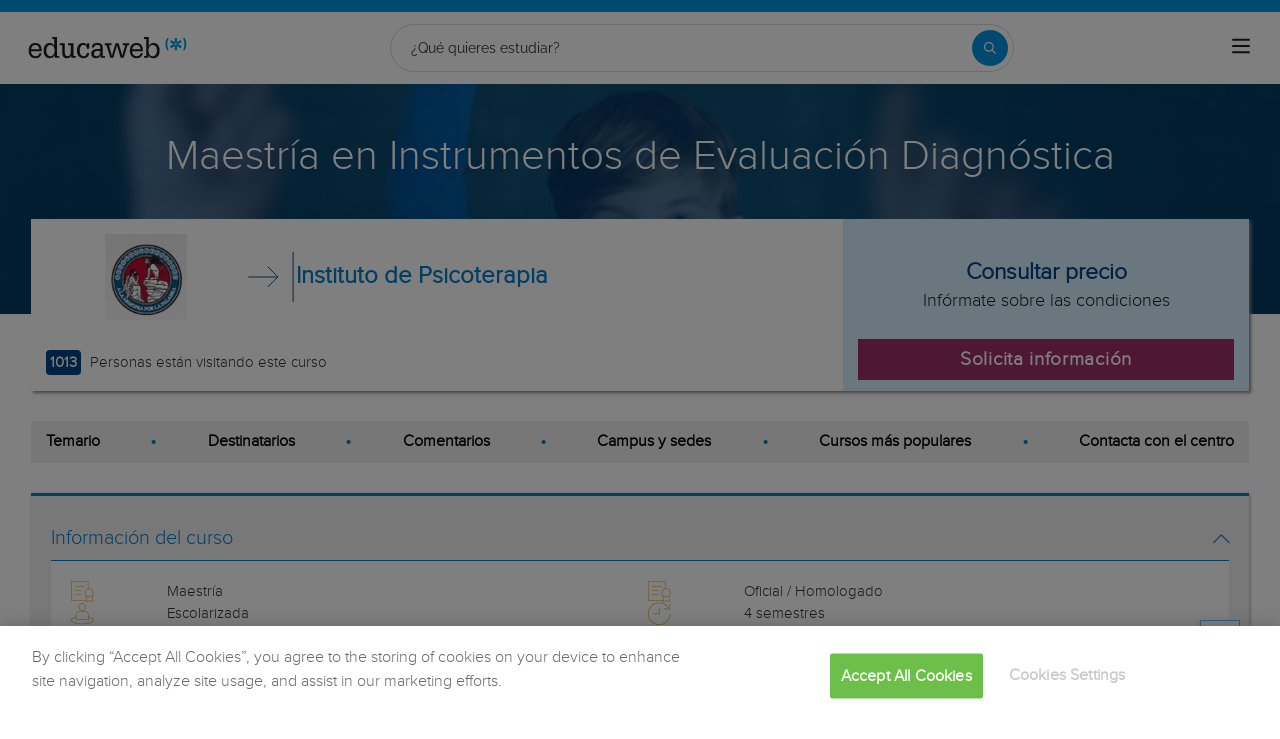

--- FILE ---
content_type: application/javascript
request_url: https://eu01.edcwb.com/assets/js/dist/2374.chunk.js
body_size: 4495
content:
(self.webpackChunkeducaweb=self.webpackChunkeducaweb||[]).push([[1129,2374],{744:function(e,t,i){var a={"./_avlab.scss":3779,"./v1/_avlab.scss":9861};function r(e){var t=s(e);return i(t)}function s(e){if(!i.o(a,e)){var t=new Error("Cannot find module '"+e+"'");throw t.code="MODULE_NOT_FOUND",t}return a[e]}r.keys=function(){return Object.keys(a)},r.resolve=s,e.exports=r,r.id=744},1129:function(e,t,i){"use strict";var a=i(5157);class r extends a.A{constructor(e){super(e),this.state.originSelector="[data-select-origin]",this.state.dependantSelector="[data-select-dependent]",this.state={...this.state,...e},this.componentDidMount()}async eventHandler(){const e=this;document.querySelectorAll(e.state.originSelector).forEach(t=>{const i=t.closest("form");if(!i)return;const a=i.querySelector(e.state.dependantSelector);if(!a)return;const r=a.getAttribute("data-select-dependent"),s=r?r.split(",").map(e=>e.trim()):[],l=t.value,n=s.includes(l);a.disabled=!n,a.required=n,n||(a.selectedIndex=0,a.classList.remove("field-error")),t.addEventListener("change",function(){const e=t.value,i=s.includes(e);a.required=!0,a.disabled=!i,i||(a.required=!1,a.selectedIndex=0,a.classList.remove("field-error"))})})}componentDidMount(){this.eventHandler()}}t.default=r},1216:function(e,t,i){"use strict";var a=i(1601),r=i.n(a),s=i(6314),l=i.n(s)()(r());l.push([e.id,'body{font-family:"Proxima Light",sans-serif}.fadein img{position:absolute;left:0;right:0;opacity:0}@keyframes fade{0%{opacity:0}1.8181818182%{opacity:1}20%{opacity:1}21.8181818182%{opacity:0}100%{opacity:0}}.fadein img{animation-name:fade;animation-duration:55s;animation-iteration-count:infinite}.fadein img:nth-child(1){animation-delay:0s}.fadein img:nth-child(2){animation-delay:11s}.fadein img:nth-child(3){animation-delay:22s}.fadein img:nth-child(4){animation-delay:33s}.fadein img:nth-child(5){animation-delay:44s}.field-wrapper{position:relative;width:100%}.field-wrapper .input{min-width:100% !important}.field-wrapper .field-error-v2{position:absolute;bottom:-9px;right:25px;font-size:14px;color:#fff;background:#d81159;border-radius:30px;padding:5px 24px}.field-wrapper .field-error-v2__icon{display:none}.field-wrapper.icon .field-error-v2__icon{display:block}.privacy{flex-wrap:wrap}.privacy input[type=checkbox]{flex-shrink:0}.privacy input[type=checkbox].field-error+label{color:#d81159;font-weight:600}.privacy label{flex-grow:1;min-width:0}.privacy .field-wrapper,.privacy .field-error-v2__icon{display:none}.privacy .field-wrapper .field-error-v2,.privacy .field-error-v2__icon .field-error-v2{position:static}',""]),t.A=l},2521:function(e,t){"use strict";t.A=class{constructor(){}extend(){var e={},t=!1,i=0,a=arguments.length;"[object Boolean]"===Object.prototype.toString.call(arguments[0])&&(t=arguments[0],i++);for(var r=function(i){for(var a in i)Object.prototype.hasOwnProperty.call(i,a)&&(t&&"[object Object]"===Object.prototype.toString.call(i[a])?e[a]=this.extend(!0,e[a],i[a]):e[a]=i[a])};i<a;i++){r(arguments[i])}return e}extendMerge(){const e=Array.from(arguments);let t=!1;"boolean"==typeof e[0]&&(t=e.shift());const i={},a=e=>e&&"object"==typeof e&&!Array.isArray(e),r=e=>{if(e&&"object"==typeof e)for(const r in e){if(!Object.prototype.hasOwnProperty.call(e,r))continue;const s=e[r];t&&a(s)?(a(i[r])||(i[r]={}),i[r]=this.extend(!0,i[r],s)):i[r]=s}};for(let t=0;t<e.length;t++)r(e[t]);return i}}},3779:function(e,t,i){"use strict";i.r(t);var a=i(5072),r=i.n(a),s=i(7825),l=i.n(s),n=i(7659),d=i.n(n),o=i(5056),c=i.n(o),h=i(540),f=i.n(h),u=i(1113),p=i.n(u),v=i(9020),m={};m.styleTagTransform=p(),m.setAttributes=c(),m.insert=d().bind(null,"head"),m.domAPI=l(),m.insertStyleElement=f();r()(v.A,m);t.default=v.A&&v.A.locals?v.A.locals:void 0},3963:function(e,t,i){"use strict";var a=i(2521);class r{constructor(e,t){this.field=null,this.ignoredFieldsByName=["ed-name-hsb"],this.state={},this.state.defaults=e,this.state.dictionary=null;let i=new a.A;this.state.settings=i.extend(this.state.defaults,e||{}),this.field=this.state.settings.field,this.event=t,"undefined"!=typeof dictionary&&null===this.state.dictionary&&(this.state.dictionary=dictionary)}isEmpty(){let e=this.field.value;return e=e.replace(/^[\s\uFEFF\xA0]+|[\s\uFEFF\xA0]+$/g,""),0===e.length||0===e}ifIsRadioButtonDontShowOkIcon(e){return"radio"===e.type}customDataFieldErrorMessage(e,t){if(t=t||!0,!e)return;let i="";return e.closest("[data-validate-error-f]")&&!0===t?(i=e.closest("[data-validate-error-f]").getAttribute("data-validate-error-f"),0===i.length&&(i="")):-1===t&&e.closest("[data-validate-error-v]")&&(i=e.closest("[data-validate-error-v]").getAttribute("data-validate-error-v"),0===i.length&&(i="")),i=this.checkValidateTypeAndDictionary(e,i),i}checkValidateTypeAndDictionary(e,t){return"avlab"===(new a.A).extend(this.state.settings||this.state.defaults,this.state.settings||{}).validateType&&(t=this.getFieldErrorFromDictionary(e.name)||t),t}getFieldErrorFromDictionary(e){return dictionary&&dictionary.form&&dictionary.form.fields&&Object.prototype.hasOwnProperty.call(dictionary.form.fields,e)?dictionary.form.fields[e]:null}hasError(e,t){if(e.disabled||"hidden"===e.type||"file"===e.type||"reset"===e.type||"submit"===e.type||"button"===e.type)return!0;var i=e.validity,a=!0;let r=null;if(this.ignoredFieldsByName.find(t=>t===e.name))a=!0;else switch(e.type){case"select-one":r=new l(this.state.settings,this.event),a=r.validate(e,t);break;case"email":r=new d(this.state.settings,this.event),a=r.validate(e);break;case"text":case"number":case"textarea":r=new s(this.state.settings,this.event),a=r.validate(e);break;case"tel":r=new c(this.state.settings,this.event),a=r.validate(e);break;case"radio":case"checkbox":if(e.parentNode&&!e.parentNode.hasAttribute("data-form-terms")){r=new h(this.state.settings,this.event),a=r.validate(e);break}default:i.valueMissing&&(a=!1)}return a}showError(e,t,i){var r=(new a.A).extend(this.state.settings||this.state.defaults,t||{});if(e.classList.add(r.fieldClass),e.classList.remove(r.fieldClassSuccess),i=i||"",this.removeTextMessageDiv(e),("fimsg"===r.validateType||"avlab"===r.validateType)&&""!==i){var s=document.createElement("div");s.innerHTML=i,s.setAttribute("class","field-error-v2");let t=e.closest("[data-multifield-group]");if(t){let e=t.querySelectorAll("div");e&&e[0]&&t.append(s)}else{let t=e.parentNode;"avlab"===r.validateType&&(t=this.getFieldWrapper(e));const i=t.querySelector(".error-message");i&&i.remove(),t.appendChild(s)}this.createIconValidation(e,!1)}}getFieldWrapper(e){const t=e.closest("[data-multifield-group]");if(t)return t;if("privacy"===e.name){const t=e.parentNode,i=t.querySelector(".field-wrapper");if(i)return i;const a=document.createElement("div");return a.classList.add("field-wrapper"),t.append(a),a}const i=e.parentNode;if(i.querySelectorAll("input, textarea, select").length>1||!i.classList.contains("field-wrapper")){const t=document.createElement("div");return t.classList.add("field-wrapper"),i.insertBefore(t,e),t&&e&&!t.contains(e)&&t.appendChild(e),t}return i}removeIconValidation(e){let t=e.parentNode.querySelector("i");t&&t.parentNode.removeChild(t)}createIconValidation(e,t){if(this.ifIsRadioButtonDontShowOkIcon(e)||"submit"==e.getAttribute("type"))return;let i="&#10006;",a="",r=e.parentNode.querySelector("i");r&&r.parentNode.removeChild(r),t&&(i="&#10003;",a=" field-error-v2__icon--ok");let s=document.createElement("i");if(s.innerHTML="<span>"+i+"</span>",e.closest("[data-multifield-group]")){let t=e.closest("[data-multifield-group]").querySelector("i");t&&t.parentNode.removeChild(t)}e.closest("[data-multifield-group]")?s.setAttribute("class","field-error-v2__icon field-error-v2__icon--top-2"+a):"SELECT"===e.nodeName?s.setAttribute("class","field-error-v2__icon field-error-v2__icon--top"+a):s.setAttribute("class","field-error-v2__icon"+a),e.closest("[data-multifield-group]")?e.closest("[data-multifield-group]").append(s):e.parentNode.append(s)}removeError(e,t,i){var r=(new a.A).extend(this.state.settings||this.state.defaults,t||{});this.removeTextMessageDiv(e),e.removeAttribute("aria-describedby"),"fimsg"===r.validateType&&this.createIconValidation(e,!0),"-1"!=i?(e.classList.remove(r.fieldClass),e.classList.add(r.fieldClassSuccess)):(e.classList.remove(r.fieldClass),e.classList.remove(r.fieldClassSuccess));let s=e.id||e.name;if(!s)return;let l=e.form.querySelector("."+r.errorClass+"#error-for-"+s);l&&(l.innerHTML="",l.style.display="none",l.style.visibility="hidden")}removeTextMessageDiv(e){var t=(new a.A).extend(this.state.settings||this.state.defaults,this.state.settings||{});let i=e.parentNode;"avlab"===t.validateType&&(i=this.getFieldWrapper(e)),e.closest("[data-multifield-group]")&&(i=e.closest("[data-multifield-group]"));let r=i.querySelector(".field-error-v2");r&&r.parentNode.removeChild(r)}}class s extends r{constructor(e,t){super(e),this.pattern="",this.valid=!1,this.event=t}validate(e){this.field=e;let t=!0,i=this.field.form.querySelector('select[name="Country"]');if(i||(i=this.field.form.querySelector('select[name="ProvinceId"]')),"City"===this.field.name)t=!0,i&&"4052"==i.value||i&&"4052"!=i.value&&this.field.value.length>0?this.valid=!0:this.valid=!1;else if("PostalCode"===this.field.name)if(t=!0,i&&"4052"==i.value&&!this.field.validity.valueMissing){let e=new o(this.state.settings);this.valid=e.validate(this.field)}else this.field.validity.valueMissing||(this.valid=!0);else if("Phone"===this.field.name){let e=4052;t=!0,i&&(e=i.value);let a=new c(this.state.settings,null,e);this.valid=a.validate(this.field)}else if(("Number"===this.field.name||"txtNumber"===this.field.name)&&this.field.value.length>0)this.valid=!0;else if(this.field.hasAttribute("data-form-bdate")){t=!0;let e=new n(this.state.settings);this.valid=e.validateBirthDate(this.field.closest("form"))}else t=-1,this.isEmpty()||(this.valid=!0);return!0!==this.valid&&(this.valid=this.customDataFieldErrorMessage(e,t)),this.valid}}class l extends r{constructor(e,t){super(e),this.pattern="",this.valid=!1,this.event=t}validate(e,t){if(this.field=e,this.field.hasAttribute("data-form-bdate")){let e=new n(this.state.settings);this.valid=e.validateBirthDate(this.field.closest("form"))}else if(!this.field.hasAttribute("required")||0!=this.field.value&&""!=this.field.value){if(this.valid=!0,"Country"===this.field.name||"ProvinceId"===this.field.name){var i=this.field.form.querySelector('input[name="City"]');i&&("4052"!=this.field.value?("submit"===this.event?0===i.value.length?this.showError(i,this.state.settings):this.removeError(i,null,0):0===i.value.length?(this.removeError(i,null,"-1"),this.removeIconValidation(i)):this.removeError(i,null,0),i.closest("[data-form-field]").style.display="block"):(i.closest("[data-form-field]").style.display="none",this.removeError(i,null,0)))}}else 0!==this.field.value&&""!==this.field.value||(this.valid=this.customDataFieldErrorMessage(e));return this.valid}}class n extends r{constructor(e,t){super(e),this.pattern="",this.valid=!1,this.event=t}preValidateBirthDate(e){let t=!1;if(e){let i=$$v("[data-form-bdate]",e);const a=i.length;if(a>0){let e=0,r=!1;for(let t=0;t<a;t++)i[t].value.length>0&&e++,(i[t].classList.contains("field-error")||i[t].classList.contains("field-ok"))&&(r=!0);e<3?r&&(t=!1):t=!0}}return t}validateBirthDate(e){let t=!1,i=null;if(!this.preValidateBirthDate(e))return"-9";if(this.dateSelected(e)){let a=$$v("[data-form-bdate]",e);const r=a.length;let s=this.isValidDate(e);if(r>0){i=a[0];for(let e=0;e<r;e++)s?(a[e].classList.remove("field-error"),a[e].classList.add("field-ok"),t=!0):(a[e].classList.add("field-error"),a[e].classList.remove("field-ok"))}}else t=-1;return t?i&&this.createIconValidation(i,!0):i&&this.createIconValidation(i,!1),t}dateSelected(e){let t=$$v("[data-form-bdate]",e);const i=t.length;let a=0,r=!1,s="",l="";if(i>0){for(let e=0;e<i;e++)s=t[e].value,"BirthDateYear"==t[e].getAttribute("name")?(r=!0,4===s.length&&a++):(r=!1,s.length>0&&s.length<=2&&a++),l+=s+"-";if(l=l.replace(/-([^-]*)$/,"$1"),$v("[data-form-bdate-value]",e).value=l,e.hasAttribute("id")&&"form-missing-fields"===e.getAttribute("id")){let t=e.querySelector('input[name="txtAnno"]');t?t.value=l:(t=document.createElement("input"),t.type="hidden",t.name="txtAnno",t.value=l,e.insertAdjacentElement("beforeend",t))}}return 3===a}isValidDate(e){let t=!1;try{let i=$v("[data-form-bdate-value]",e).value.split("-"),a=new Date(i[2],i[1]-1,i[0]);t=a.getFullYear()==i[2]&&a.getMonth()==i[1]-1&&a.getDate()==i[0];let r=(new Date).getFullYear();(i[2]>=r||r-i[2]>100)&&(t=!1)}catch(e){}return t}}class d extends r{constructor(e,t){super(e),this.pattern=/^([a-zA-Z0-9_.-])+@(([a-zA-Z0-9-])+\.)+([a-zA-Z0-9]{2,})+$/,this.event=t}validate(e){return this.field=e,this.pattern.test(this.field.value)?this.valid=!0:this.valid=this.customDataFieldErrorMessage(e),this.valid}}class o extends r{constructor(e,t){super(e),this.pattern=/^(?:0[1-9]\d{3}|[1-4]\d{4}|5[0-2]\d{3})$/,this.event=t}validate(e){return this.field=e,this.pattern.test(this.field.value)?this.valid=!0:this.valid=this.customDataFieldErrorMessage(e),this.valid}}class c extends r{constructor(e,t,i){super(e),this.countryCode=i,this.pattern=this.countryPattern(i),this.event=t}validate(e){(this.field=e,this.pattern.test(this.field.value))?(this.valid=!0,4052==this.countryCode&&(new RegExp("^(\\+34|0034|34)?[6789]\\d{8}$").test(this.field.value)?this.valid=!0:this.valid=!1)):this.valid=this.customDataFieldErrorMessage(e);return this.valid}countryPattern(e){return/^[+]{0,1}\d+$/}}class h extends r{constructor(e,t){super(e),this.event=t}validate(e){this.field=e;let t=this.field.form,i=this.field.closest("[data-validate-group]");if(t&&i){let t=i.querySelectorAll("input");if(t.length>0){let e=t.length;for(let i=0;i<e;++i)if(t[i].checked){this.valid=!0;break}}let a=null;i&&(a=i.querySelector("[data-validate-group-error]")),this.valid?a&&a.classList.add("hidden"):(this.valid=this.customDataFieldErrorMessage(e),a&&a.classList.remove("hidden"))}else t&&(e.checked?this.valid=!0:this.valid=this.customDataFieldErrorMessage(e));return this.valid}}t.A=r},9020:function(e,t,i){"use strict";var a=i(1601),r=i.n(a),s=i(6314),l=i.n(s)()(r());l.push([e.id,'body{font-family:"Proxima Light",sans-serif}.fadein img{position:absolute;left:0;right:0;opacity:0}@keyframes fade{0%{opacity:0}1.8181818182%{opacity:1}20%{opacity:1}21.8181818182%{opacity:0}100%{opacity:0}}.fadein img{animation-name:fade;animation-duration:55s;animation-iteration-count:infinite}.fadein img:nth-child(1){animation-delay:0s}.fadein img:nth-child(2){animation-delay:11s}.fadein img:nth-child(3){animation-delay:22s}.fadein img:nth-child(4){animation-delay:33s}.fadein img:nth-child(5){animation-delay:44s}.field-wrapper{position:relative;width:100%}.field-wrapper .input{min-width:100% !important}.field-wrapper .field-error-v2{background-color:#f62459;border-radius:5px;color:#fff;font-size:11px;position:absolute;z-index:1;bottom:-10px;padding:1px 10px 1px 5px}.field-wrapper .field-error-v2__icon{display:none}.field-wrapper.icon .field-error-v2__icon{display:block}.privacy{flex-wrap:wrap}.privacy input[type=checkbox]{flex-shrink:0}.privacy input[type=checkbox].field-error+label{color:#d81159;font-weight:600}.privacy label{flex-grow:1;min-width:0}.privacy .field-wrapper,.privacy .field-error-v2__icon{display:none}.privacy .field-wrapper .field-error-v2,.privacy .field-error-v2__icon .field-error-v2{position:static}',""]),t.A=l},9861:function(e,t,i){"use strict";i.r(t);var a=i(5072),r=i.n(a),s=i(7825),l=i.n(s),n=i(7659),d=i.n(n),o=i(5056),c=i.n(o),h=i(540),f=i.n(h),u=i(1113),p=i.n(u),v=i(1216),m={};m.styleTagTransform=p(),m.setAttributes=c(),m.insert=d().bind(null,"head"),m.domAPI=l(),m.insertStyleElement=f();r()(v.A,m);t.default=v.A&&v.A.locals?v.A.locals:void 0}}]);

--- FILE ---
content_type: application/javascript
request_url: https://eu01.edcwb.com/assets/js/dist/1836.chunk.js
body_size: 3796
content:
"use strict";(self.webpackChunkeducaweb=self.webpackChunkeducaweb||[]).push([[1836],{165:function(e,i,o){var r=o(1601),t=o.n(r),l=o(6314),a=o.n(l)()(t());a.push([e.id,'body{font-family:"Proxima Light",sans-serif}.fadein img{position:absolute;left:0;right:0;opacity:0}@keyframes fade{0%{opacity:0}1.8181818182%{opacity:1}20%{opacity:1}21.8181818182%{opacity:0}100%{opacity:0}}.fadein img{animation-name:fade;animation-duration:55s;animation-iteration-count:infinite}.fadein img:nth-child(1){animation-delay:0s}.fadein img:nth-child(2){animation-delay:11s}.fadein img:nth-child(3){animation-delay:22s}.fadein img:nth-child(4){animation-delay:33s}.fadein img:nth-child(5){animation-delay:44s}.relative{position:relative}.clearboth{clear:both}.hide{display:none}.btn--disabled{pointer-events:none;opacity:.69}.o--transitioned{position:relative;z-index:1}.form--loading-overlay::before{position:relative;content:""}.form--loading-overlay::after{content:"";position:absolute;width:100%;height:100%;background:hsla(0,0%,100%,.65);top:0;bottom:0;left:0;right:0;display:block;z-index:1}.spinner{margin:0 auto;width:70px;text-align:center;position:absolute;z-index:9;left:0;right:0;top:50%;transform:translateY(-50%)}.spinner--right{left:inherit;position:static;margin:20px auto 0}@media(min-width: 767px){.spinner--right{margin:0 20% 0 0;position:absolute}}@media(min-width: 992px){.spinner--right{margin:0}}@media(min-width: 1200px){.spinner--right{margin:0 10% 0 0}}.spinner>div{width:12px;height:12px;margin-right:5px;background-color:#057cc6;border-radius:100%;display:inline-block;animation:sk-bouncedelay 1.4s infinite ease-in-out both}.spinner--right>div{background-color:#9a2c64}.spinner .bounce1{animation-delay:-0.32s}.spinner .bounce2{animation-delay:-0.16s}@keyframes sk-bouncedelay{0%,80%,100%{transform:scale(0)}40%{transform:scale(1)}}[data-msticky]{display:none}[data-msticky].open{display:flex;justify-content:center}[data-msticky].open[data-msticky-cta]{position:fixed;bottom:0;width:100%;z-index:1;opacity:1}[data-msticky] [data-msticky-call]{display:none}[data-msticky] [data-msticky-call].open{display:block}@media only screen and (min-width: 768px){[data-msticky] [data-msticky-call].open{display:none}}[data-msticky] [data-msticky-call].open>a{display:flex;justify-content:center;height:100%;align-content:center;flex-wrap:wrap}[data-msticky] [data-msticky-call].open>a i.icon{color:#fff;font-size:20px;display:inline-flex;height:auto;width:auto}.rz-multiselect{display:block;position:relative}.rz-multiselect__btn{padding:10px}.rz-multiselect__btn>span{display:block;text-overflow:ellipsis;white-space:nowrap;overflow:hidden}.rz-multiselect__container{display:none;position:absolute;list-style-type:none;margin:0;padding:0;border:1px solid #999;top:-190px;left:0;width:100%;min-width:160px;max-height:190px;overflow:hidden auto;z-index:999999;overflow:hidden;overflow-y:auto;font-size:14px;text-align:left;list-style:none;background-color:#fff;background-clip:padding-box;border-radius:4px;box-shadow:0 6px 12px rgba(0,0,0,.175)}.rz-multiselect__container.open{display:block}.rz-multiselect__container label{display:inline-block;margin:0;width:100%;height:100%;cursor:pointer;font-weight:400;padding:3px 10px 3px 25px;position:inherit;font-size:13px}.rz-multiselect__container label:hover{color:#262626;text-decoration:none;background-color:#f5f5f5}.rz-multiselect__container label:focus,.rz-multiselect__container label.active{color:#fff;text-decoration:none;background-color:#337ab7;outline:0}.rz-multiselect__container label>input[type=checkbox]{display:inline-block;border:1px solid #999;background-color:#fff;width:auto !important;margin-bottom:5px;position:absolute;margin:4px 0 0 -20px;padding:0;line-height:normal}.rz-multiselect__group{padding:3px 20px;font-size:14px;font-weight:700}input::-webkit-input-placeholder{color:#333 !important}input:focus::-webkit-input-placeholder{color:#333 !important}input::-webkit-outer-spin-button,input::-webkit-inner-spin-button{-webkit-appearance:none !important;margin:0 !important}input[type=number]{-moz-appearance:textfield !important}.rz-form{padding-top:0}@media only screen and (min-width: 768px){.rz-form{padding-top:15px}}.rz-form__info{color:#999;line-height:12px}.rz-form__info>span{font-size:12px}.rz-form__error{margin-top:0}.rz-form__fields{margin-bottom:0}.rz-form__fields__field{margin-bottom:15px}.rz-form__fields__field--topic{margin-bottom:15px}.rz-form__fields__field--topic:last-child{margin-bottom:15px}.rz-form__fields__field.full-field{width:100%;min-height:inherit}.rz-form__fields__field .field-error{background:#fff !important;border:1px solid rgba(255,85,85,.5) !important}.rz-form__fields__field .field-error-v2{background-color:#f62459;border-radius:5px;color:#fff;font-size:11px;position:absolute;z-index:1;bottom:-10px;padding:1px 10px 1px 5px}.rz-form__fields__field .field-error-v2__icon{border-radius:50%;background:#f62459;color:#fff;font-family:"Proxima Light";font-style:normal;position:absolute;right:10px;top:10px;text-align:center;width:18px;height:18px;font-size:14px;z-index:1}.rz-form__fields__field .field-error-v2__icon--ok{background:#83ca82}.rz-form__fields__field .field-error-v2__icon--top{right:20px;top:10px}.rz-form__fields__field .field-error-v2__icon--top-2{right:10px;top:35px}.rz-form__fields__field .field-error:-webkit-autofill{background:#fff !important;border-color:rgba(255,85,85,.5) !important}.rz-form__fields__field .field-error:-webkit-autofill:not([type=radio]):not([type=checkbox]){-webkit-box-shadow:0 0 0 50px #fff inset}.rz-form__fields__field .field-ok,.rz-form__fields__field .field-ok:-webkit-autofill{border-color:#83ca82 !important;border-width:2px !important}@media only screen and (min-width: 768px){.rz-form__fields__field{width:50%;margin-bottom:15px;display:flex;justify-content:flex-end}}@media screen and (max-width: 350px){.rz-form__fields__field label{font-size:14px}}.rz-form__fields__field label{font-weight:400;font-size:14px;margin-left:0;color:#333;cursor:text}.rz-form__fields__field input:not([type=checkbox]),.rz-form__fields__field select,.rz-form__fields__field .multiselect,.rz-form__fields__field textarea{padding:10px 10px 2px;height:40px;background-color:#fff;border:none;border:1px solid #c9c9c9;position:relative;margin:0;width:100%}@media only screen and (min-width: 768px){.rz-form__fields__field input:not([type=checkbox]),.rz-form__fields__field select,.rz-form__fields__field .multiselect,.rz-form__fields__field textarea{background-color:#fff;padding:10px 10px 2px;order:2}}.rz-form__fields__field textarea{padding:12px 10px 5px}@media only screen and (min-width: 768px){.rz-form__fields__field textarea{padding:10px 10px 2px}}.rz-form__fields__field textarea{height:60px}.rz-form__fields__field select{padding:2px 5px}.rz-form__fields__field select:focus+label+.field-error-v2{opacity:.3}.rz-form__fields__field__c{display:flex;flex-direction:column;position:relative}.rz-form__fields__field__c .o-selectors--row{display:flex;gap:10px;order:2}.rz-form__fields__field__c>label{transition:all .1s ease-in-out;color:#333;pointer-events:none}.rz-form__fields__field__c>label.label-ok{color:#83ca82}.rz-form__fields__field__c>label.label-error{color:#ffc4c4;background:rgba(0,0,0,0) !important}@media only screen and (min-width: 768px){.rz-form__fields__field__c>label{position:static;transform:none;color:#333 !important}}.rz-form__fields__field__c>label.order-1-label{display:flex;order:1}.rz-form__fields__field__c>label.abs-label{display:flex;pointer-events:auto}.rz-form__fields__field__c>label.abs-label--no-show{display:none;pointer-events:none}.rz-form__fields__field__c .abs-input~.abs-label{transition:all .1s ease-in-out;position:absolute;transform-origin:top left;transform:translate(10px, 10px) scale(1);top:0;left:0;pointer-events:none;-webkit-user-select:none;-moz-user-select:none;user-select:none;z-index:1}.rz-form__fields__field__c .abs-input~.abs-label+.field-error-v2{display:block}.rz-form__fields__field__c .abs-input:not(:-moz-placeholder)~.abs-label{left:0;transform:translate(10px, 2px) scale(0.8);pointer-events:auto;z-index:1}.rz-form__fields__field__c .abs-input~.abs-label:focus,.rz-form__fields__field__c .abs-input:focus~.abs-label,.rz-form__fields__field__c .abs-input:not(:placeholder-shown)~.abs-label{left:0;transform:translate(10px, 2px) scale(0.8);pointer-events:auto;z-index:1}.rz-form__fields__field__c .abs-input:focus+label+.field-error-v2{display:none}.rz-form__fields__field__c .abs-input:focus+label+.field-error-v2+.field-error-v2__icon{display:none}.rz-form__fields__field [data-multifield-group]:focus-within .field-error-v2{display:none}@media screen and (max-width: 767px){.rz-form__fields__field.field-split--nolabel{padding-top:25px}.rz-form__fields__field.field-split--l .rz-form__fields__field__c>label{top:25px !important}.rz-form__fields__field.field-split--r .rz-form__fields__field__c>label{left:0 !important}}.rz-form__fields__field.checkbox-simple input{box-shadow:0 0 2px rgba(128,0,128,.2);cursor:pointer}.rz-form__fields__field.checkbox-simple label{cursor:pointer}.rz-form__fields__field.checkbox-simple label a{color:#720144}.rz-form__fields__field .icon{display:none;height:32px;color:#d68505}@media only screen and (min-width: 768px){.rz-form__fields__field .icon{display:none}}.rz-form__fields__field input,.rz-form__fields__field select,.rz-form__fields__field .btn-group .multiselect,.rz-form__fields__field .rz-multiselect__btn,.rz-form__fields__field textarea{background:#fff;border:1px solid #c9c9c9}.rz-form__fields__field .rz-multiselect label{cursor:pointer}.rz-form__fields__field .rz-multiselect__btn{padding:10px}.rz-form__fields__field .rz-multiselect__btn>span{display:block;text-overflow:ellipsis;white-space:nowrap;overflow:hidden}.rz-form__fields__field textarea{height:60px}.rz-form__fields__field .radio-question{display:flex;flex-wrap:wrap;gap:5px}.rz-form__fields__field .radio-question__label{width:100%;background-color:#fff;border-radius:4px;display:inline-block;border:1px solid #ccc;box-shadow:inset 0 1px 1px rgba(0,0,0,.0745098039);cursor:pointer;padding:6px;text-align:center;font-weight:normal;height:34px;color:#555;line-height:24px;margin:0 5px 0 0;flex:1;max-width:100%;margin:0}.rz-form__fields__field .radio-question__label input{width:auto;height:auto;margin-right:5px}.rz-form__terms{margin-bottom:10px}.rz-form__terms label{cursor:pointer;font-weight:300;-webkit-user-select:none;-moz-user-select:none;user-select:none;display:inline;flex-basis:auto;width:auto}.rz-form__terms label>i.field-error-v2__icon{right:15px;z-index:1}@media only screen and (min-width: 768px){.rz-form__terms label>i.field-error-v2__icon{right:-10px;top:0}}.rz-form__terms [data-form-terms]>label{pointer-events:none}.rz-form__terms .field-error{outline:2px solid #f55 !important}.rz-form__terms .field-error-v2{background-color:#f62459;border-radius:5px;color:#fff;font-size:11px;position:static;padding:1px 10px 1px 5px}.rz-form__terms .field-error-v2__icon{border-radius:50%;background:#f62459;color:#fff;text-align:center;font-style:normal;position:absolute;right:10px;top:10px;width:20px;height:20px;z-index:1}.rz-form__terms .field-error-v2__icon--ok{background:#83ca82}.rz-form__terms .field-error-v2__icon--top{right:20px;top:35px}.rz-form__terms .field-error-v2__icon--top-2{top:35px;right:10px}[data-modal] .rz-form,.rz-modal .rz-form{padding-top:0}[data-modal] .rz-form form,.rz-modal .rz-form form{padding:15px}[data-modal].tpp2 .rz-modal__scroll,.rz-modal.tpp2 .rz-modal__scroll{background-color:#fff}[data-modal].tpp2 .rz-modal__b,.rz-modal.tpp2 .rz-modal__b{background-color:#fff}[data-modal].tpp2 .rz-modal__b__c,.rz-modal.tpp2 .rz-modal__b__c{padding:20px}[data-modal].tpp2 .rz-modal__b__c>div,[data-modal].tpp2 .rz-modal__b__c>form,[data-modal].tpp2 .rz-modal__b__c .rz-modal__b,.rz-modal.tpp2 .rz-modal__b__c>div,.rz-modal.tpp2 .rz-modal__b__c>form,.rz-modal.tpp2 .rz-modal__b__c .rz-modal__b{background-color:#fff}[data-modal].tpp2.tpp3 .rz-modal__scroll,.rz-modal.tpp2.tpp3 .rz-modal__scroll{background-color:#fff}[data-modal].tpp2.tpp3 .rz-modal__b__c,.rz-modal.tpp2.tpp3 .rz-modal__b__c{padding:20px}[data-modal].tpp2.tpp3 .rz-modal__b__c>div,[data-modal].tpp2.tpp3 .rz-modal__b__c>form,[data-modal].tpp2.tpp3 .rz-modal__b__c .rz-modal__b,.rz-modal.tpp2.tpp3 .rz-modal__b__c>div,.rz-modal.tpp2.tpp3 .rz-modal__b__c>form,.rz-modal.tpp2.tpp3 .rz-modal__b__c .rz-modal__b{background-color:#fff}',""]),i.A=a},1836:function(e,i,o){o.r(i);var r=o(5072),t=o.n(r),l=o(7825),a=o.n(l),d=o(7659),n=o.n(d),_=o(5056),f=o.n(_),p=o(540),s=o.n(p),m=o(1113),c=o.n(m),b=o(165),x={};x.styleTagTransform=c(),x.setAttributes=f(),x.insert=n().bind(null,"head"),x.domAPI=a(),x.insertStyleElement=s();t()(b.A,x);i.default=b.A&&b.A.locals?b.A.locals:void 0}}]);

--- FILE ---
content_type: application/javascript
request_url: https://eu01.edcwb.com/assets/js/dist/362.chunk.js
body_size: 1489
content:
"use strict";(self.webpackChunkeducaweb=self.webpackChunkeducaweb||[]).push([[362],{7981:function(t,e,a){var i=a(5570),d=a(8851);const s={init:(t,e,a,d)=>{t=t||"[data-msticky]",e=e||"#section-lead-center",a=a||!1,d=d||!1;let n=document.querySelector(e)||null,c='[data-anchor-link="section-lead-center"]';c=!!d&&document.querySelector(c);let o=document.querySelectorAll(t);s.setup(o,t),s.setSticky(o,n,a,c),window.addEventListener("resize",i.A.debounce(function(){s.setup(o,t),s.setSticky(o,n,a,c)})),window.addEventListener("scroll",function(){s.setSticky(o,n,a,c)})},setup:(t,e)=>{let a=document.querySelector("#cookies-navbar"),i=!1;const d=window.innerWidth<768||document.documentElement.clientWidth<768;t.forEach(t=>{let n="0",c=$v("[data-msticky-ctaform-tpp]",t);if(d){if("[data-msticky]"===e&&t.hasAttribute("data-msticky-cta")&&(s.adjustBodyPadding("[data-msticky]",!0),t.classList.add("open")),i||(s.isCallCenterBtnActive(),i=!0),a&&(a.style.bottom="63px"),c)if(n=c.getAttribute("data-msticky-ctaform-tpp"),"0"===n||"2"===n){let t=$v("[data-course-id]",c);t&&t.getAttribute("data-course-id")>"0"&&(t.setAttribute("data-edw-tpp-init",t.getAttribute("data-course-id")),c.firstElementChild&&c.firstElementChild.removeAttribute("data-anchor-link"))}else c.firstElementChild&&(c.firstElementChild.setAttribute("data-anchor-link","section-lead-center"),c.firstElementChild.removeAttribute("data-edw-tpp-init"))}else if("[data-msticky]"===e){if(t.hasAttribute("data-msticky-cta")){"1"===t.getAttribute("data-msticky-cta")&&(t.classList.add("open"),s.adjustBodyPadding("[data-msticky]",!0))}else t.classList.add("open"),s.adjustBodyPadding("[data-msticky]",!0);if(c)if(n=c.getAttribute("data-msticky-ctaform-tpp"),"1"===n||"2"===n){let t=$v("[data-course-id]",c);t&&t.getAttribute("data-course-id")>"0"&&(t.setAttribute("data-edw-tpp-init",t.getAttribute("data-course-id")),c.firstElementChild&&c.firstElementChild.removeAttribute("data-anchor-link"))}else c.firstElementChild&&(c.firstElementChild.setAttribute("data-anchor-link","section-lead-center"),c.firstElementChild.removeAttribute("data-edw-tpp-init"))}})},setSticky:(t,e,a,i)=>{let n=document.querySelector("#cookies-navbar");t.forEach(t=>{(e&&d.A.isAny(e)||d.A.isAny("[data-cta-group]",!0))&&t.hasAttribute("data-msticky-cta")?(t.classList.remove("open"),s.adjustBodyPadding("[data-msticky]",!1),n&&(n.style.bottom="0")):t.hasAttribute("data-msticky-cta")&&(t.classList.add("open"),s.adjustBodyPadding("[data-msticky]",!0),n&&(n.style.bottom="63px"))})},isCallCenterBtnActive:()=>{const t="[data-msticky-call]";let e=$v(t)?$v(t).getAttribute("data-campaign"):0;if(0!==e){let a={campaignId:e,originId:20500,datetime:(new Date).getTime()},i=encodeURIComponent,d=Object.keys(a).map(t=>i(t)+"="+i(a[t])).join("&"),n=new XMLHttpRequest;n.open("GET","/callcenter/GetCallCenterStatus/?"+d,!0),n.setRequestHeader("Cache-Control","no-cache, no-store, max-age=0"),n.onreadystatechange=function(e){if(4!==n.readyState)return!1;if(200===n.status&&"true"===n.response){$v(t).classList.add("open"),s.adjustBodyPadding("[data-msticky]",!0),$v("[data-msticky-ctaform]")&&s.mobileButtonsFormCallCenter()}},n.onerror=function(t){},n.send(d)}},async mobileButtonsFormCallCenter(){const{default:t}=await a.e(8414).then(a.bind(a,8414));t()},adjustBodyPadding:(t,e)=>{const a=document.querySelector(t);if(a)if(e){const t=a.offsetHeight;document.body.style.paddingBottom=`${t}px`}else document.body.style.paddingBottom=""}};e.default=s}}]);